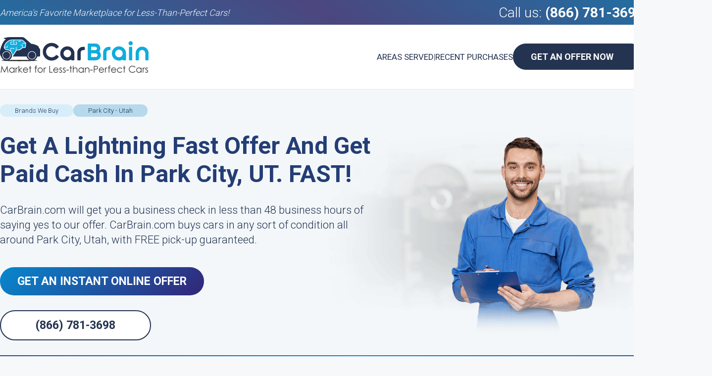

--- FILE ---
content_type: text/html; charset=utf-8
request_url: https://carbrain.com/sell-a-car-in-park-city-utah
body_size: 15967
content:
<!DOCTYPE html>
<html id="HtmlTag" xmlns="http://www.w3.org/1999/xhtml" lang="en-US">
<head>
    <meta charset="utf-8" />
    <title>
        Sell My Car For Cash In Park City, UT - Get A Lightning Fast Offer
    </title>
    <style type="text/css">
        .header table, .header.fixed, body, h2 {
            width: 100%
        }

        .bulletinMainArea .button, .button, .topSideBannerButton {
            position: relative;
            text-decoration: none;
            font-weight: 700
        }

        h1, h2 {
            line-height: normal;
            font-style: normal;
            text-align: left
        }

        h2, p {
            color: #243350
        }

        body, h1, h2, p {
            font-family: Roboto
        }

        h1, h2, ol li {
            display: block
        }

        h1, h2, table td {
            padding: 0
        }

        .banner .button, .header .button, .headerLinks a {
            text-transform: uppercase
        }

        Html, body, form {
            padding: 0;
            margin: 0;
            min-height: 100%;
            height: 100%;
            width: 100%;
            max-width: 100%;
            -moz-osx-font-smoothing: grayscale;
            -webkit-font-smoothing: antialiased;
            text-rendering: optimizeSpeed;
            scroll-behavior: smooth
        }

        body {
            font-weight: 300;
            background: #f6f8f9;
            font-size: 17px;
            color: #4b4b4b;
            min-width: 1300px
        }

        .notification .callUs a, h1, h2, ol li:before {
            font-weight: 700
        }

        h1 {
            margin: 0 0 30px;
            color: #243d74;
            font-size: 48px
        }

        h2 {
            font-size: 31px;
            margin: 20px 0 10px
        }

        h3 {
            font-size: 20px
        }

        .content ul li, p {
            line-height: 30px
        }

        p {
            margin: 10px 0;
            font-size: 17px
        }

        .bulletinBody .ContentIntroductionArea {
            padding: 20px
        }

        .content .bulletinBody h2:first-child {
            margin-top: 0
        }

        .content ul li p {
            margin: 10px 0 0
        }

        a {
            text-decoration: none;
            color: #0facde
        }

        * {
            box-sizing: border-box
        }

        .pageWrapper {
            width: 1300px;
            -webkit-box-sizing: content-box;
            box-sizing: content-box;
            margin: 0 auto;
            overflow: visible
        }

        .bulletinMainArea .button, .button {
            display: inline-block;
            background-color: #0facde;
            border-radius: 30px;
            border: none;
            color: #fff;
            font-size: 14px;
            padding: 15px 35px
        }

        .header.fixed, header {
            background-color: #fff
        }

        table {
            border-collapse: collapse;
            border-spacing: 0
        }

        header {
            border-bottom: 1px solid #e5e5e5
        }

        .notification {
            height: 50px;
            display: flex;
            align-items: center;
            background: #236ea1;
            background: -moz-linear-gradient(30deg,#236ea1 0,#4c467e 50%,#236ea1 100%);
            background: -webkit-linear-gradient(30deg,#236ea1 0,#4c467e 50%,#236ea1 100%);
            background: linear-gradient(30deg,#236ea1 0,#4c467e 50%,#236ea1 100%)
        }

            .notification .pageWrapper {
                display: flex;
                justify-content: space-between;
                align-items: center
            }

            .notification .callUs {
                color: #fff;
                font-size: 28px
            }

                .notification .callUs a {
                    color: #fff
                }

            .notification .slogan {
                font-size: 18px;
                font-style: italic;
                color: #f6f8f9
            }

        .header {
            padding: 25px 0
        }

        .BreadCrumbsControl, .BreadCrumbsControl li, .benefitsRow .pageWrapper ul {
            padding: 0;
            margin: 0;
            list-style: none
        }

        .header table tr td:first-child {
            padding-right: 25px
        }

        .header.fixed {
            padding: 7px 0;
            z-index: 50;
            top: 0;
            left: 0;
            position: fixed;
            box-shadow: 0 4px 25px #ccc
        }

        .banner, .bannerContent {
            position: relative
        }

        .header table tr td:last-child > div {
            display: flex;
            justify-content: flex-end;
            align-items: center;
            gap: 15px
        }

        .header .button {
            background-color: #243350;
            border: 1px solid #243350;
            color: #fff;
            font-size: 18px;
            vertical-align: middle;
            display: inline-block
        }

            .header .button:after {
                content: "";
                width: 10px;
                height: 18px;
                margin-left: 15px;
                display: inline-block;
                vertical-align: middle
            }

            .header .button:hover {
                background-color: #f6f8f9;
                border: 1px solid #d1dadf;
                color: #233251;
                transition: .2s ease-in-out
            }

                .header .button:hover:after {
                    content: "";
                    background: url("https://carbrain.s3-accelerate.amazonaws.com/Skins/BlogDetails_v2/blogDetails_v2Sprite.png") 0 -85px no-repeat
                }

        .headerLinks {
            display: flex;
            gap: 10px
        }

            .headerLinks a {
                color: #243350;
                font-weight: 400
            }

        .navigationRow {
            margin-top: 30px;
            margin-bottom: 30px
        }

        .BreadCrumbsControl, .benefitsRow .pageWrapper, .content > .pageWrapper:first-child {
            display: flex;
            gap: 15px 50px
        }

            .BreadCrumbsControl li a {
                border-radius: 15px;
                padding: 5px 30px;
                background-color: #d6eefa;
                display: inline-block;
                color: #243350;
                font-size: 13px
            }

            .BreadCrumbsControl li:last-child a {
                background-color: #b6d9eb;
                color: #192b54
            }

        .shortDescription {
            text-align: left;
            color: #2f3232;
            margin-bottom: 40px
        }

            .shortDescription p {
                font-size: 22px
            }

        .benefitsRow {
            background-color: #2d4b8b;
            background-image: linear-gradient(135deg,#2d4b8b 0,#068cd1 50%,#2d4b8b 100%);
            margin-bottom: 30px
        }

            .benefitsRow h2 {
                color: #fff;
                font-weight: 400;
                font-size: 22px;
                margin: 50px 0
            }

            .benefitsRow .pageWrapper ul {
                display: flex;
                color: #fff;
                gap: 30px
            }

                .benefitsRow .pageWrapper ul li {
                    display: flex;
                    gap: 10px;
                    white-space: nowrap;
                    font-weight: 600;
                    font-size: 20px;
                    align-items: center
                }

                    .benefitsRow .pageWrapper ul li:first-child:before {
                        content: "";
                        background: url("https://carbrain.s3-accelerate.amazonaws.com/Skins/MakeModels/fairPrices.png") no-repeat;
                        display: inline-block;
                        min-width: 48px;
                        height: 46px
                    }

                    .benefitsRow .pageWrapper ul li:nth-child(2):before {
                        content: "";
                        background: url("https://carbrain.s3-accelerate.amazonaws.com/Skins/MakeModels/freeTowing.png") no-repeat;
                        display: inline-block;
                        min-width: 49px;
                        height: 45px
                    }

                    .benefitsRow .pageWrapper ul li:nth-child(3):before {
                        content: "";
                        background: url("https://carbrain.s3-accelerate.amazonaws.com/Skins/MakeModels/greatService.png") no-repeat;
                        display: inline-block;
                        min-width: 45px;
                        height: 44px
                    }

        .banner {
            background-color: #f3f7fa
        }

            .banner .button.alt-button, .topSideBannerButton {
                background-color: #fff;
                color: #243350;
                background-image: none
            }

            .banner .pageWrapper {
                display: flex
            }

            .banner .button {
                background-color: #0788ce;
                background-image: linear-gradient(135deg,#0788ce 0,#332578 100%);
                font-size: 23px;
                margin-bottom: 20px
            }

        .bannerContent {
            width: 750px;
            z-index: 10
        }

        .banner .imageWrapper img {
            position: absolute;
            right: 0;
            z-index: 0;
            bottom: 0
        }

        .banner .button.alt-button {
            border: 2px solid #243350;
            padding-left: 70px;
            padding-right: 70px
        }

        .align-left {
            margin: 0 10px 10px 0;
            float: left
        }

        .align-right {
            margin: 0 0 10px 10px;
            float: right
        }

        .bulletinBody img {
            height: auto;
            max-width: 100%
        }

        .bulletinMainArea {
            min-width: 950px
        }

        .topSideBannerButton {
            padding: 0 35px;
            height: 60px;
            line-height: 60px;
            border-radius: 30px;
            font-size: 23px;
            border: 2px solid #243350;
            text-align: center;
            margin-top: -5px;
            width: 100%
        }

        .lazybg {
            background-image: none !important
        }
    </style>
    <meta name="viewport" content="width=device-width, initial-scale=1">
    <link rel="canonical" href="https://carbrain.com/sell-a-car-in-park-city-utah">
    <link rel="alternate" href="https://carbrain.com/sell-a-car-in-park-city-utah" hreflang="en-us">
    <link rel="amphtml" href="https://carbrain.com/sell-a-car-in-park-city-utah-amp">
    <meta property="fb:app_id" content="949124325128556">
    <meta property="og:type" content="article">
    <meta property="og:url" content="https://carbrain.com/sell-a-car-in-park-city-utah">
    <meta property="og:title" content="Sell My Car For Cash In Park City, UT - Get A Lightning Fast Offer">
    <meta property="og:image" content="https://carbrain.com//Files/Page Elements/1353159_1.png">
    <meta property="og:description" content="Looking To Trade In Your Car In Park City, UT? CarBrain Has Your Answer. It Takes Very Little Effort to Sell Your Vehicle To CarBrain. Begin The Process Here And Sell Your Vehicle With Zero Struggle.">
    <meta name="theme-color" content="#0f284c">
    <meta name="msapplication-navbutton-color" content="#0f284c">
    <meta name="apple-mobile-web-app-status-bar-style" content="#0f284c">
    <meta name="description" content="Looking To Trade In Your Car In Park City, UT? CarBrain Has Your Answer. It Takes Very Little Effort to Sell Your Vehicle To CarBrain. Begin The Process Here And Sell Your Vehicle With Zero Struggle.">
    <link rel="icon" type="image/png" href="/favicon.png">
    <link rel="preconnect" href="https://fonts.googleapis.com">
    <link rel="preconnect" href="https://fonts.gstatic.com" crossorigin>
    <link rel="preload" href="https://fonts.googleapis.com/css2?family=Roboto:wght@300;400;700&display=swap" as="style" onload="this.onload=null;this.rel='stylesheet'">
    <script type="application/ld+json">

        {
        "@context": "http://schema.org",
        "@type": "Organization",
        "name": "CarBrain, LLC.",
        "url": "https://CarBrain.com",
        "logo":{
        "@type": "ImageObject",
        "url": "https://carbrain.com/logo.png",
        "width": 300,
        "height": 76
        },
        "sameAs": [
        "https://www.facebook.com/thecarbrain",
        "https://twitter.com/theCarBrain"
        ],
        "contactPoint": [{
        "@type": "ContactPoint",
        "telephone": "+1-866-443-8530",
        "contactType": "customer service"
        }]
        }
    </script>
    <script defer src="/App_Themes/Default/Scripts/JQuery/jquery-3.5.1.min.js"></script>
    <link rel="preload" href="/CustomTemplates/CarBrain/Styles/MakeModel.mini.css" as="style" onload="this.onload=null;this.rel='stylesheet'">
    <noscript><link rel="stylesheet" href="/CustomTemplates/CarBrain/Styles/MakeModel.mini.css"></noscript>
    <script defer src="/CustomTemplates/CarBrain/Scripts/Common.mini.js"></script>
    <script defer src="/CustomTemplates/CarBrain/Scripts/ga.js"></script>
    
    <script src="https://reviewsonmywebsite.com/js/v2/embed.js?id=7bf8acda5d5930b1a9db343a4ec1b31c" defer type="text/javascript"></script>
    <script defer type="text/javascript">
        window.dataLayer = window.dataLayer || [];
        function gtag() { dataLayer.push(arguments); }
        gtag('js', new Date());

        gtag('config', 'GTM-T6R8VL2');
        gtag('config', 'AW-1013108021');
    </script>

    <script>
        gtag('config', 'AW-1013108021/LJ8WCOftkdkZELWai-MD', {
            'phone_conversion_number': '(866) 781-3698',
            'phone_conversion_css_class': 'dynamicPhoneNumber'
        });
    </script>
    

</head>
<body itemscope="" itemtype="http://schema.org/WebPage">
    <noscript>
        <iframe src="https://www.googletagmanager.com/ns.html?id=GTM-T6R8VL2"
                height="0" width="0" style="display:none;visibility:hidden"></iframe>
    </noscript>
   
    <header>
        <div class="notification"><div class="pageWrapper"><div class="slogan">America's Favorite Marketplace for Less-Than-Perfect Cars!</div><div class="callUs">Call us: <a href="tel:8667813698" class="dynamicPhoneNumber">(866) 781-3698</a></div></div></div>
        <div class="header">
            <div class="pageWrapper">
                <table>
                    <tbody>
                        <tr>
                            <td>
                                <a href="/" class="logo " style="max-width: 100%;" target="_self">
                                    <img alt="CarBrain Logo" title="CarBrain - Market for Less-than-Perfect Cars." src="https://cdn.carbrain.com/General/CB-Logo-Market-300-Width.png" width="300" height="76">
                                </a>
                            </td>
                            <td align="right">
                                <div>
                                    <div class="headerLinks">
                                        <a href="/areas-served">Areas Served</a>|
                                        <a href="/we-buy-cars">Recent Purchases</a>
                                    </div>
                                    <a href="https://carbrain.com/get-an-offer#ZipCode&utm_source=Blog%20-%20Info&utm_medium=CB&utm_campaign=Button&utm_term=Master%20Heading&utm_content=Get%20An%20Offer%20For%20My%20Car" class="button" style="" title="Get an Offer" target="_self">Get An Offer Now</a>
                                </div>
                            </td>
                        </tr>
                    </tbody>
                </table>
            </div>

        </div>
    </header>
    <main>
        <div class="banner">
            <div class="pageWrapper">

                <div class="bannerContent">
                    <div class="navigationRow">


                        <nav class="breadcrumbsNavigation">
                            <ul class="BreadCrumbsControl" itemscope="" itemtype="https://schema.org/BreadcrumbList">
                                <li itemprop="itemListElement" itemscope="" itemtype="https://schema.org/ListItem">
                                    <a title="Blog" itemprop="item" href="/" style="z-index: 3;"><span itemprop="name">Brands We Buy</span></a>
                                    <meta itemprop="position" content="1">
                                </li>
                                <li itemprop="itemListElement" itemscope="" itemtype="https://schema.org/ListItem">
                                    <a title="Park City - Utah" itemprop="item" href="/sell-a-car-in-park-city-utah" style="z-index: 2;"><span itemprop="name">Park City - Utah</span></a>
                                    <meta itemprop="position" content="2">
                                </li>
                            </ul>
                        </nav>
                    </div>
                    <!--<h1>Park City - Utah</h1>-->
                    <div class="shortDescription"><h1>Get A Lightning Fast Offer And Get Paid Cash In Park City, UT. FAST!</h1><p>CarBrain.com will get you a business check in less than 48 business hours of saying yes to our offer. CarBrain.com buys cars in any sort of condition all around Park City, Utah, with FREE pick-up guaranteed.</p></div>
                    <a href="/get-an-offer" class="button">Get An Instant Online Offer</a><br />
                    <a href="tel:8667813698" class="alt-button button dynamicPhoneNumber">(866) 781-3698</a>
                </div>
                <div class="imageWrapper"><img src="/Files/Page Elements/1353159_1.png" alt="Get An Instant Online Offer" /></div>
            </div>
        </div>
        <div class="benefitsRow"><div class="pageWrapper"><h2>Receive An On-Demand Appraisal Right This Minute!</h2><ul><li>Fair Prices</li><li>Free Towing</li><li>Great Service</li></ul></div></div>
        <div class="content">
            <div class="pageWrapper">
                <article itemscope itemtype="http://schema.org/Article" class="bulletinMainArea" id="articleBody">
                    <link itemprop="mainEntityOfPage" href="https://carbrain.com/sell-a-car-in-park-city-utah" />
                    <div itemprop="publisher" itemscope itemtype="https://schema.org/Organization">
                        <div itemprop="logo" itemscope itemtype="https://schema.org/ImageObject">
                            <meta itemprop="url" content="https://carbrain.com/logo.png">
                            <meta itemprop="width" content="300">
                            <meta itemprop="height" content="300">
                        </div>
                        <meta itemprop="name" content="CarBrain">
                    </div>
                    <div itemprop="author" itemscope itemtype="https://schema.org/Organization">
                        <div itemprop="logo" itemscope itemtype="https://schema.org/ImageObject">
                            <meta itemprop="url" content="https://carbrain.com/logo.png">
                            <meta itemprop="width" content="300">
                            <meta itemprop="height" content="300">
                        </div>
                        <meta itemprop="name" content="CarBrain">
                    </div>
                    <meta itemprop="image" content="https://carbrain.com//Files/Page Elements/1353159_1.png" />
                    <meta itemprop="name" content="Park City - Utah">
                    <meta itemprop="headline" content="Park City - Utah">
                    <div class="bulletinBody" itemprop="articleBody">

                        <p>
  <a href="https://carbrain.com/blog/before-you-junk-your-car-for-cash">Scrapping a car in bad condition</a> is bothersome and can often be a reason for considerable discomfort for the vast majority of individuals in Park City. Luckily, our company is absolutely devoted to buying cars with problems or electrical problems.</p>
	<p>We pay cash for cars quickly and easily. Our curated network of licensed junk car buyers allows us to buy old cars across the nation in 24 to 48 business hours. Receive your instant cash appraisal with just a couple of clicks with free towing included!</p>
	<p>Our numerous five-star reviews and customer engagement are a testament to our quality. With complimentary towing and ultra-fast removal, CarBrain is THE most trouble-free method to <a href="https://carbrain.com/blog/sell-car-that-doesnt-run">trade in your faulty car</a> around.</p>
	<div class="CBHowItWorksStaticControl">
    <div class="CBHowItWorksStaticControlInner">
        <h2>What Is The Process Of Trading In My Car With CarBrain.com?</h2>
        <div class="step step1">
            <div class="imageWrapper" title="Drawing of process first step, making a vehicle photo by phone">&nbsp;</div>
            <h3>Enter Vehicle Info</h3>
            <p>First, let us know about your car in Park City, UT. Our <a href="https://carbrain.com/get-an-offer">instant offer form</a> will help you through the process and then give you an offer in no more than 2 minutes!</p>
        </div>
        <div class="step step2">
            <div class="imageWrapper" title="Drawing of process second step, two persons, accepting offer and make a deal">&nbsp;</div>
            <h3>Review Your Quote And Accept It</h3>
            <p>Next, schedule your haul away in Park City, UT. You'll need to supply our service provider the keys to your car and the certified copy of your title when they arrive.</p>
        </div><div class="step step3">
            <div class="imageWrapper" title="Drawing of process third step, tow truck pick up vehicle">&nbsp;</div>
            <h3>Now It's Time To Get Money!</h3>
            <p>Finally, wait for the towing partner to arrive. We'll tow your car for FREE from Park City, UT. When we tow the vehicle, you get paid!</p>
        </div>
    </div>
</div>
	
	<h2>Why Our Clients Choose CarBrain.com</h2>
	<p>CarBrain is the most trouble-free service for <a href="https://carbrain.com/blog/best-price-for-scrapping-my-car">getting cash for your scrap car</a> due to our extremely quick towing and easy system. Our numerous superb reviews and first-class customer service across the nation are a testament to that!</p>
	<ul>
  <li>No Haggle. No Headaches.</li>
  <li>A+ BBB Rated Company.</li>
  <li>FREE Pick-Up In Your Area.</li>
  <li>Get Paid In 24 To 48 Hours For Your Car.</li>
</ul>
<!-- START INSERT ZIP CTA -->
<div style="margin: 20px 0px;" class="ContentIntroductionArea">
    <h2>Your Offer For Your Old Or Broken Vehicle In Park City, UT Is Waiting — Receive A Quote Now!</h2>
    <p>It couldn't be easier to get an offer with CarBrain — just answer our form! It takes no more than 2 minutes.We will come to you anywhere in Park City, Utah. We have numerous five-star reviews all around the internet. Find out why our service is right for you.</p>
    <div class="oneField">
        <div class="fieldCont">
            <div class="fieldContInner">
                <input class="focCtr" type="number" id="contentIntroductionZIP" placeholder="Enter ZIP code">
                <span class="animatedBar"></span>
            </div>
        </div>
    </div>
    <div class="formNavi">
        <a id="contentIntroductionButton" href="/get-an-offer?utm_source=CarBrain&utm_medium=Zip_Code_Button&utm_campaign=cta_on_top&utm_content=park+city+-+utah" class="button" title="Link to start the valuation process">Get an offer in less than 90 seconds</a>
    </div>
</div>
<!-- END INSERT ZIP CTA -->
	<h2>What Types Of Cars Does CarBrain Buy?</h2>
Being burdened to part with a junk and unwanted car is frequently a a time-consuming nuisance experience. CarBrain.com offers a trust worthy and advantageous money for cars recycling service in Park City, Utah! We pay for cars with these problems:

	<ul>
  <li>Less-than-new vehicles</li>
  <li>Non-running cars</li>
  <li>Accident-damaged cars</li>
  <li>Cars with high mileage</li>
  <li>Vehicles with electrical problems</li>
  <li>Vehicles with broken motor</li>
  <li>Cars declared total losses</li>
</ul>

	<h2>Vehicles CarBrain.com Has Purchased Recently In Park City, UT</h2>
	 

	<h2>How Do I Sell A Car With CarBrain?</h2>
	<p>Getting an quick valuation is the initial step to <a href="https://carbrain.com/blog/sell-car-with-problems">get paid for your truck with engine issues</a> with CarBrain. To get the correct offer, you should simply write down as much information as possible about your car and certify its accuracy. Pictures and in depth descriptions of the damage make the process of getting a bid easy and will take care that you get the most accurate offer possible!</p>
	<p>The last step is to plan the transfer and towing at a time that is agreeable for you. Our towing partner will offer you a time frame when they will show up to haul away the vehicle, and you will complete the title transfer and get cash. It's that easy!</p>

	<h2>How Much Does A Wrecked Car Go For In Park City, Utah?</h2>

	<p>Your car will receive a different evaluation depending on its year, make, model and other factors such as its <a href="https://carbrain.com/blog/sell-my-car-as-is">current shape</a> or its ability to start or drive. Here are some considerations to keep in mind: Does the car's electricity function appropriately? Does the car have a seized motor? What is the mileage of the vehicle? This can help us determine your vehicle's actual market value.</p>
	<p>CarBrain separates itself from the nearby yards by having a detailed system for <a href="https://carbrain.com/blog/how-is-diminished-value-calculated">how our company evaluates cars with damage</a>. Whether the car has engine issues or mechanical problems, CarBrain works to be as precise as possible in its offer. No undervalued quotes. Each appraisal is tailored specifically to that vehicle's conditions.</p>

	<h2>What Do I Have To Supply In Utah To Sell My Vehicle?</h2>
	<p>Getting paid for your car in Utah is effortless. All you need is a vehicle title that is signed correctly under the registered vehicle owner's name. Then remove any personal possessions in the vehicle and wait for the driver to show up. Following that, simply hand over your keys and title, and get paid cash! Check this page for Utah details on how to transfer your title: <a href="https://carbrain.com/car-title-transfer/Utah" target="_blank">transfer over the title</a></p>
	<div style="margin-top:30px"> </div>
	<h2>I Misplaced My Vehicle Title In Hand. Is That A Problem?</h2>
	<p>You can still sell a car with CarBrain.com if you don't have your title. You will have to get another certified copy of the title, however. Visit the Utah DMV page: <a href="https://dmv.utah.gov/general/replacements#replacingtitles" target="_blank">Your state's DMV page</a>. You will have to pay a small fee for a verified copy of your title. Once you receive it, upload a high quality picture of the duplicate title to your customer service representative!</p>
	<div style="margin-top:30px"> </div>
	
	<h2>We Can Purchase Vehicles In These Cities Too!</h2>
 	<div class='row relatedCities'><ul><li><a href='/sell-a-car-in-salt-lake-city-utah' title='Sell My Car in Salt Lake City, Utah'>Salt Lake City</a></li><li><a href='/sell-a-car-in-ogden-utah' title='Sell My Car in Ogden, Utah'>Ogden</a></li><li><a href='/sell-a-car-in-provo-utah' title='Sell My Car in Provo, Utah'>Provo</a></li><li><a href='/sell-a-car-in-sandy-utah' title='Sell My Car in Sandy, Utah'>Sandy</a></li><li><a href='/sell-a-car-in-west-jordan-utah' title='Sell My Car in West Jordan, Utah'>West Jordan</a></li><li><a href='/sell-a-car-in-west-valley-city-utah' title='Sell My Car in West Valley City, Utah'>West Valley City</a></li><li><a href='/sell-a-car-in-orem-utah' title='Sell My Car in Orem, Utah'>Orem</a></li><li><a href='/sell-a-car-in-layton-utah' title='Sell My Car in Layton, Utah'>Layton</a></li><li><a href='/sell-a-car-in-south-jordan-utah' title='Sell My Car in South Jordan, Utah'>South Jordan</a></li><li><a href='/sell-a-car-in-spanish-fork-utah' title='Sell My Car in Spanish Fork, Utah'>Spanish Fork</a></li><li><a href='/sell-a-car-in-springville-utah' title='Sell My Car in Springville, Utah'>Springville</a></li><li><a href='/sell-a-car-in-stockton-utah' title='Sell My Car in Stockton, Utah'>Stockton</a></li><li><a href='/sell-a-car-in-syracuse-utah' title='Sell My Car in Syracuse, Utah'>Syracuse</a></li><li><a href='/sell-a-car-in-tabiona-utah' title='Sell My Car in Tabiona, Utah'>Tabiona</a></li><li><a href='/sell-a-car-in-tooele-utah' title='Sell My Car in Tooele, Utah'>Tooele</a></li><li><a href='/sell-a-car-in-wallsburg-utah' title='Sell My Car in Wallsburg, Utah'>Wallsburg</a></li><li><a href='/sell-a-car-in-willard-utah' title='Sell My Car in Willard, Utah'>Willard</a></li><li><a href='/sell-a-car-in-woodruff-utah' title='Sell My Car in Woodruff, Utah'>Woodruff</a></li><li><a href='/sell-a-car-in-woods-cross-utah' title='Sell My Car in Woods Cross, Utah'>Woods Cross</a></li><li><a href='/sell-a-car-in-santaquin-utah' title='Sell My Car in Santaquin, Utah'>Santaquin</a></li></ul></div> 

	<h2>Helpful Information</h2>
                    </div>
                    <meta itemprop="description" />
                    <meta itemprop="datePublished" content="7/17/2024">
                    <meta itemprop="dateModified" content="7/17/2024">
                </article>
                <aside>
                    <img data-src="https://carbrain.s3-accelerate.amazonaws.com/Skins/MakeModels/sideWrapperTopImage.png" width="300" height="429" alt="Get An Online Offer" />
                    <a href="/get-an-offer" class="topSideBannerButton">Get An Online Offer</a>
                    <div class="reviewsSlogan">
                        <span>
                            Trusted by Vehicles Owners:<br />

                            Real Stories of Successful Sales
                        </span>
                    </div>
                    
                    <div data-romw-token="Rey4WzoywRU37z5qW0WPCUtSpOLlLaIOpiBsR74r14bpJ0ojg1"></div>
                    
                    
                    <!--–– START INSERT ZIP CTA ---->
                    <div class="ContentIntroductionArea">
                        <img data-src="https://carbrain.s3-accelerate.amazonaws.com/Skins/MakeModels/processintroductionImg.png" width="150" height="162" alt="Get An Offer" />
                        <h2>Do You Know The Value Of Your Car?</h2>
                        <p>We Buy Less-Than-Perfect Cars In Your Area</p>
                        <div class="oneField">
                            <div class="fieldCont">
                                <div class="fieldContInner">
                                    <input class="focCtr" type="number" id="contentIntroductionZIP" placeholder="ZIP code"> <span class="animatedBar"></span>
                                </div>
                            </div>
                        </div>
                        <div class="formNavi">
                            <a id="contentIntroductionButton" href="/get-an-offer" class="button" title="Link to start the valuation process">Car Value Calculator</a>
                        </div>
                    </div>
                    <!--–– END INSERT ZIP CTA ---->
                    <div class="carsWeBuy">
                        <div class="label">Cars We Buy</div>
                        <span>
                            Every Vehicle Counts: We Buy Them All, No Exceptions, in Any Condition!
                        </span>
                    </div>
                    <div class="carsWeBuyList">
                        <ul>
                            <li>
                                <a href="/sell-your-accident-car">Collision-Damaged</a>
                            </li>
                            <li><a href="/sell-your-broken-car">Broken-Down</a></li>
                            <li>
                                <a href="/sell-your-car-with-blown-engine">Blown Engine</a>
                            </li>
                            <li>
                                <a href="/sell-your-damaged-car">Body Damage</a>
                            </li>
                            <li>
                                <a href="/blog/where-can-i-trade-in-a-car-with-mechanical-problems">Mechanical Problems</a>
                            </li>
                            <li>
                                <a href="/sell-your-salvage-car">Salvage Cars</a>
                            </li>
                            <li>
                                <a href="/blog/rebuilt-title-cars">Rebuilt Cars</a>
                            </li>
                            <li>
                                <a href="/sell-your-car-for-parts">Cars for Parts</a>
                            </li>
                            <li>
                                <a href="/sell-your-totaled-car">Totaled Cars</a>
                            </li>
                            <li>
                                <a href="/sell-your-non-working-car">Non-Working Cars</a>
                            </li>
                            <li>
                                <a href="/sell-your-junk-car">Junk Cars</a>
                            </li>
                            <li>
                                <a href="/sell-your-scrap-car">Scrap Cars</a>
                            </li>
                        </ul>
                    </div>

                    <div class="contactUs">
                        <div>
                            <h2>Need answers?</h2>
                            <img data-src="https://carbrain.s3-accelerate.amazonaws.com/Skins/MakeModels/callico.png" width="66" height="66" alt="Call Us" />
                            <p>
                                Get FREE advice from our experts NOW!
                            </p>
                            <a href="tel:8667813698" class="dynamicPhoneNumber">(866) 781-3698</a>
                        </div>
                    </div>

                </aside>
            </div>
            <div class="pageWrapper">
                <div class="blueBoxContact lazybg">
                    <div class="TextContainer">
                        <h2>
                            Need answers? Get FREE advice
                            from our client care experts NOW!
                        </h2>
                        <div class="buttonsRow">
                            <a href="tel:8667813698" class="phone dynamicPhoneNumber">(866) 781-3698</a>
                            <a href="javascript:userengage('widget.open');" class="chat">Chat Now</a>
                        </div>
                    </div>
                    <div class="imageWrapper"><img data-src="https://carbrain.s3-accelerate.amazonaws.com/Skins/BlogDetails_v3/blueBoxEmployee.png" width="200" height="320" alt="Need answers?" /></div>
                </div>
                <div class="faqContainer">
                    <div class="pageWrapper">
                        <h2>Frequently Asked Questions</h2>
                        <div itemscope itemtype='https://schema.org/FAQPage'><section class='faqSection'><div class='faqItem' itemscope itemprop='mainEntity' itemtype='https://schema.org/Question'><div class='faqItem_title'><div class='arrow'></div><h3 itemprop='name'>Can You Tell Me The Most Convenient Way To Get Paid For A Junk Vehicle In Park City, UT?</h3></div><div class='faqItem_content' itemscope itemprop='acceptedAnswer' itemtype='https://schema.org/Answer'><div itemprop='text'><p><a href="https://carbrain.com/blog/before-you-junk-your-car-for-cash">Scrapping a car that's not working</a> with CarBrain is ALWAYS FREE, making us the best choice for anyone with an old car they want to scrap. We never charge for pick-up, and we also cover transfer of ownership. The only thing you need to do is show up and get your payment.</p><p>Your cash quote will be ready less than 2 minutes. Get FREE pick-up and payment in less than 48 business hours.</p></div></div><div class='faqItem_titleBottom'></div></div><div class='faqItem' itemscope itemprop='mainEntity' itemtype='https://schema.org/Question'><div class='faqItem_title'><div class='arrow'></div><h3 itemprop='name'>What's My Scrap Vehicle's Going Rate In Park City, Utah?</h3></div><div class='faqItem_content' itemscope itemprop='acceptedAnswer' itemtype='https://schema.org/Answer'><div itemprop='text'><p>You can get paid for your scrap vehicle even when it cannot turn on. Even junk vehicles are still worth some money — after all, there are plenty of components that can be extracted and reused by skilled vehicle buyers. The heavier your car is, the more you can get out of it.</p><p>However, local market values in Park City can change depending on local supply and demand. The easiest and most convenient way to learn your vehicle's value is to get an offer from CarBrain!</p></div></div><div class='faqItem_titleBottom'></div></div><div class='faqItem' itemscope itemprop='mainEntity' itemtype='https://schema.org/Question'><div class='faqItem_title'><div class='arrow'></div><h3 itemprop='name'>Can I Talk To You If I Have Scheduling Problems?</h3></div><div class='faqItem_content' itemscope itemprop='acceptedAnswer' itemtype='https://schema.org/Answer'><div itemprop='text'>Your customer service agent can answer any questions you have. All you have to do is reach out by phone, text or email. Our associate buyers are available from 10 a.m. to 2 p.m. EST on Saturdays, and from 9 a.m. to 6 p.m. EST Monday-Friday.</div></div><div class='faqItem_titleBottom'></div></div><div class='faqItem' itemscope itemprop='mainEntity' itemtype='https://schema.org/Question'><div class='faqItem_title'><div class='arrow'></div><h3 itemprop='name'>When Exactly Will The Driver Come To Pick Up My Vehicle In Park City, UT?</h3></div><div class='faqItem_content' itemscope itemprop='acceptedAnswer' itemtype='https://schema.org/Answer'><div itemprop='text'><p>Service providers offer a time range that they will come to remove the car. If you need to know more precisely when the driver will arrive, you can ask them for a one-hour heads up. We offer towing in one to two business days in most cases and cannot guarantee same-day pick-up.</p><p>If you are accumulating storage fees, please let us know immediately and we will attempt to pick up your vehicle as fast as possible. Get in touch with your assigned customer service representative so that they may work to accommodate your needs.</p></div></div><div class='faqItem_titleBottom'></div></div><div class='faqItem' itemscope itemprop='mainEntity' itemtype='https://schema.org/Question'><div class='faqItem_title'><div class='arrow'></div><h3 itemprop='name'>Can I Still Sell You My Car If I Currently Can'T Find The Title?</h3></div><div class='faqItem_content' itemscope itemprop='acceptedAnswer' itemtype='https://schema.org/Answer'><div itemprop='text'><p>In most states, you must provide a certified copy of your title to complete the sale of your car. Our companys customer service agents can help you obtain a certified copy of the title if you don't have a title. You generally need to have the title on hand to complete the sale.</p><p>In a handful of states, it's actually possible to validate ownership without a title — but this is rare. Learn about title requirements in Utah here: [$CB_StateTitlePage].</p></div></div><div class='faqItem_titleBottom'></div></div></section></div>
                    </div>
                </div>
            </div>
            <div class="blogValueCalc">
                <div class="pageWrapper">
                    <div class="label">
                        For what it’s worth...
                    </div>
                    <h2>
                        CarBrain is the premier marketplace
                        for less-than-perfect cars!
                    </h2>
                    <a href="https://carbrain.com/get-an-offer#ZipCode&utm_source=Blog%20-%20Info&utm_medium=CB&utm_campaign=CTA%20Box&utm_term=Post-Content%20Box&utm_content=Find%20Out%20The%20True%20Value%20Of%20Your%20Car">Find Out The True Value Of Your Car</a>
                    <img data-src="https://carbrain.s3-accelerate.amazonaws.com/Skins/BlogDetails_v2/blogValueCalcImg.png" width="408" height="269" alt="For what it’s worth..." />
                </div>
            </div>
        </div>
    </main>
    <footer class="footer">
        <div class="topFooter">
            <div class="pageWrapper">
                <div class="footerRow">
                    <div class="footerCol">
                        <h3>CarBrain</h3>
                        <ul class="MenuControl FooterMenu ">
                            <li class="firstMenuElement"><a title="About Us" href="/about-us">About Us</a></li>
                            <li><a title="How it Works" href="/how-it-works">How it Works</a></li>
                            <li><a title="Testimonials" href="/reviews">Testimonials</a></li>
                            <li><a title="Areas Served" href="/areas-served">Areas Served</a></li>
                            <li><a title="Recent Purchases" href="/we-buy-cars">Recent Purchases</a></li>
                            <li><a title="Blog" href="/blog">Blog</a></li>
                        </ul>
                    </div>
                    <div class="footerCol">
                        <h3>Help</h3>
                        <ul class="MenuControl FooterMenu">
                            <li class="firstMenuElement "><a title="Contact Us" href="/Contact-Us">Contact Us</a></li>
                            <li><a title="Frequently Asked Questions" href="/FAQ">Questions &amp; Answers</a></li>
                            <li><a title="Sitemap" href="/sitemap">Sitemap</a></li>
                            <li><a title="My Account" href="/login">My Account</a></li>
                            <li><a title="How to Transfer a Vehicle Title" href="/car-title-transfer">How to Transfer a Vehicle Title</a></li>
                            <li><a title="Privacy Policy" href="/privacy-policy" target="_self">Privacy Policy</a></li>
                            <li><a title="Terms &amp; Conditions" href="/terms-and-conditions">Terms &amp; Conditions</a></li>
                            <li><a title="TCPA" href="/tcpa">TCPA</a></li>
                            <li><a title="Privacy Request" href="/privacy-request" target="_self">Privacy Request</a></li>
                        </ul>
                    </div>
                    <div class="footerCol">
                        <h3>Partners</h3>
                        <ul class="MenuControl FooterMenu">
                            <li><a title="Partner Login" href="/partners">Partner Login</a></li>
                            <li><a title="Business Solutions" href="/join">Business Solutions</a></li>
                            <li><a title="Join Provider Network" href="/partner-with-us">Join Provider Network</a></li>
                            <li><a title="Join Affiliate Program" href="/affiliates">Join Affiliate Program</a></li>
                        </ul>
                    </div>
                    <div class="footerCol">
                        <h3>Contact Us</h3>
                        <div class="address">
                            7920 NW 154th Street, Suite #401<br />
                            Miami Lakes, FL 33016
                        </div>
                        <div class="phone"><a href="tel:8667813698" class="dynamicPhoneNumber">(866) 781-3698</a></div>
                        <div class="footerDropdown">
                            <span>Se Habla Espa&ntilde;ol </span>
                            <ul>
                                <li><a href="/vende-tu-carro-obtene-una-oferta-instantanea">Vende Tu Auto Da&ntilde;ado</a></li>
                                <li><a href="/vendo-mi-carro-chatarra">Vendo Mi Carro Chatarra</a></li>
                                <li><a href="/vendo-mi-carro-con-motor-danado">Vendo Mi Carro Con Motor Danado</a></li>
                                <li><a href="/vender-mi-carro-perdida-total">Vendo Mi Carro Perdida Total</a></li>
                                <li><a href="/compramos-carros-danados">Compramos Carros Danados</a></li>
                                <li><a href="/sobre-nosotros">Sobre Nosotros</a></li>
                                <li><a href="/como-funciona">Como Funciona</a></li>
                                <li><a href="/contactenos">Contactenos</a></li>
                            </ul>
                        </div>
                        <div class="connectWithUs">
                            <h3>Follow Us</h3>
                            <div class="boxContent"><a title="Facebook" class="facebook icon" href="https://www.facebook.com/thecarbrain" target="_blank"><span>Facebook</span></a><a title="Instagram" class="instagram icon" href="https://www.instagram.com/thecarbrain/" target="_blank"><span>Instagram</span></a><a title="Twitter" class="twitter icon" href="https://twitter.com/theCarBrain" target="_blank"><span>Twitter</span></a><a title="YouTube" class="youTube icon" href="https://www.youtube.com/channel/UCPqxXA__Ws46-udCD4VR9Rg" target="_blank"><span>YouTube</span></a></div>
                        </div>
                    </div>
                </div>
                <div class="footerRow reviewsFooterRow">
                    <ul>
                        <li><a class="trustpilotReviews lazybg" target="_blank" href="https://www.trustpilot.com/review/carbrain.com" title="Link to CarBrain's Reviews at Trustpilot">Trustpilot Reviews</a></li>
                        <li><a class="googleReviews lazybg" target="_blank" href="https://www.google.pl/maps/place/CarBrain,+LLC./@25.9126585,-80.3307101,17z/data=!3m1!4b1!4m7!3m6!1s0x88d9a4d161b89bc1:0x94a4c591cb2a8f40!8m2!3d25.9126585!4d-80.3285214!9m1!1b1" title="Link to CarBrain's Reviews at Google">Google Reviews</a></li>
                        <li><a class="facebookReviews lazybg" target="_blank" href="https://www.facebook.com/pg/thecarbrain/reviews/?ref=page_internal" title="Link to CarBrain's Reviews at Facebook">Facebook Reviews</a></li>
                        <!--<li><a title="Click for the Business Review of CarBrain, LLC, an Auto Dealers - Used Cars in Miami FL" target="_blank" href="https://www.bbb.org/south-east-florida/business-reviews/auto-appraiser/carbrain-in-miami-lakes-fl-90365697" class="bbbReviews lazybg">Better Business Bureau</a></li>-->
                    </ul>
                </div>
            </div>
            <div class="footerlogosRow">
                <div class="pageWrapper">
                    <div class="footerRow">
                        <div class="footerCol">
                            <a target="_blank" href="https://www.fiada.com/" class="footerIco icoFiada lazybg" title="Link to Florida Independent Automobile Dealers Association">Florida Independent Automobile Dealers Association</a>
                            <a target="_blank" href="https://www.a-r-a.org" class="footerIco icoAra lazybg" title="Link to Automotive Recyclers Association">Automotive Recyclers Association</a>
                        </div>
                        <div class="footerCol">
                            <div itemscope itemtype="http://schema.org/Review">
                                <div itemprop="name">
                                    <h3><a itemprop="url" target="_blank" href="https://www.trustpilot.com/review/carbrain.com">Reviews</a></h3>
                                </div>
                                <div itemprop="reviewBody">Verified Purchases</div>
                                <div itemprop="author" itemscope="" itemtype="http://schema.org/Person">By: <span itemprop="name">Customers on Trustpilot</span></div>
                                <div itemprop="itemReviewed" itemscope itemtype="http://schema.org/Organization">
                                    <meta itemprop="name" content="CarBrain.com" />
                                </div>
                                <div itemprop="reviewRating" itemscope itemtype="http://schema.org/AggregateRating">
                                    <div itemprop="itemReviewed" itemscope itemtype="http://schema.org/Organization">
                                        <meta itemprop="name" content="CarBrain.com" />
                                    </div>
                                    <span itemprop="ratingValue">9.6</span> / <span itemprop="bestRating">10</span> stars <span class="footerRatingStars"></span><br />
                                    <span itemprop="reviewCount">2100</span>+ Real Clients
                                </div>
                            </div>
                        </div>
                        <div class="footerCol">
                            <div class="footerLogo"></div>
                            <div class="motto">Fast. <span>Easy.</span> Guaranteed!</div>
                        </div>
                    </div>
                </div>
            </div>
        </div>
        <div class="bottomFooter">
            <div class="pageWrapper">
                <div class="copyrights">
                    <span>CarBrain.com,</span> Copyright © <span id="currentYear">2020</span>. All rights Reserved.<br>Carbrain is a registered trademark of Carbrain LLC.
                </div>
            </div>
        </div>

    </footer>

    <script defer type="text/javascript">
        window.addEventListener('DOMContentLoaded', function () {
            (function ($) {

                $(".contactButtons .chatContainer").mouseenter(function () {
                    $(this).find(".label").stop(true);
                    $(this).find(".label").animate({
                        "padding-right": "140px",
                        "opacity": "1"
                    });
                });

                $(".contactButtons .chatContainer").mouseleave(function () {
                    $(this).find(".label").stop(true);
                    $(this).find(".label").animate({
                        "padding-right": "0px",
                        "opacity": "0"
                    });
                });

                

                $(document).on("scroll", function () {

                    var s = $(window).scrollTop();


                    if (s > ($(".header").outerHeight() + $(".notification").outerHeight())) {
                        $(".header").addClass("fixed").show();
                        $("main").css("margin-top", "110px");
                    } else {
                        $(".header").removeClass("fixed");
                        $("main").css("margin-top", "0px");
                    }


                });

                $(".faqSection .faqItem:first-child").addClass("expanded");
                $(".faqSection .faqItem h3").on("click", function () {
                    if ($(this).parent().parent().hasClass("expanded") == true) {
                        $(this).parent().parent().removeClass("expanded");
                    } else {
                        $(".faqSection .faqItem").each(function () { $(this).removeClass("expanded"); });
                        $(this).parent().parent().addClass("expanded");
                    }
                });



                var currentTime = new Date(); var year = currentTime.getFullYear(); $("#currentYear").html(year);

            })(jQuery);
        });
        function hideHeaderAfterClick() {

        }

    </script>
</body>
</html>
